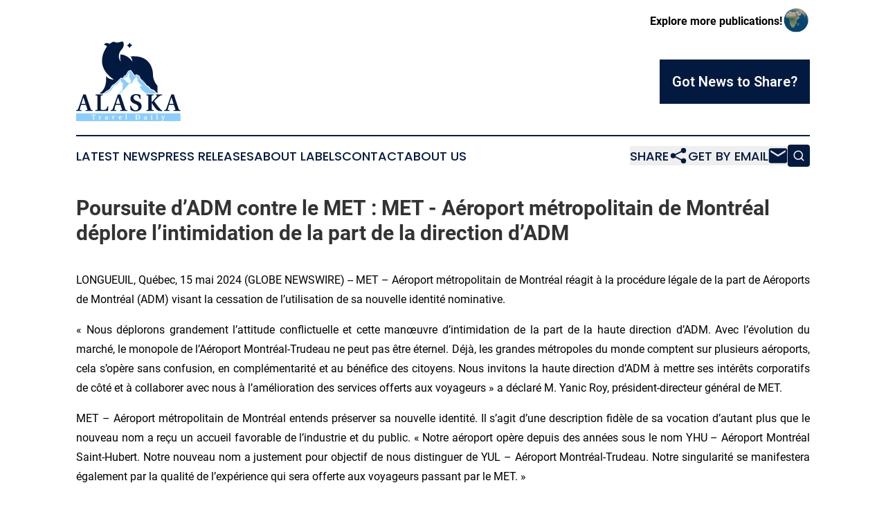

--- FILE ---
content_type: text/html;charset=utf-8
request_url: https://www.alaskatraveldaily.com/article/711719387-poursuite-d-adm-contre-le-met-met-a-roport-m-tropolitain-de-montr-al-d-plore-l-intimidation-de-la-part-de-la-direction-d-adm
body_size: 6618
content:
<!DOCTYPE html>
<html lang="en">
<head>
  <title>Poursuite d’ADM contre le MET : MET - Aéroport métropolitain de Montréal déplore l’intimidation de la part de la direction d’ADM | Alaska Travel Daily</title>
  <meta charset="utf-8">
  <meta name="viewport" content="width=device-width, initial-scale=1">
    <meta name="description" content="Alaska Travel Daily is an online news publication focusing on travel &amp; tourism in the Alaska: The latest travel and tourism news from Alaska">
    <link rel="icon" href="https://cdn.newsmatics.com/agp/sites/alaskatraveldaily-favicon-1.png" type="image/png">
  <meta name="csrf-token" content="xA67Do3qB8vxWw5beCUiCdND1izck8qqps3QxnyB9Fk=">
  <meta name="csrf-param" content="authenticity_token">
  <link href="/css/styles.min.css?v1d0b8e25eaccc1ca72b30a2f13195adabfa54991" rel="stylesheet" data-turbo-track="reload">
  <link rel="stylesheet" href="/plugins/vanilla-cookieconsent/cookieconsent.css?v1d0b8e25eaccc1ca72b30a2f13195adabfa54991">
  
<style type="text/css">
    :root {
        --color-primary-background: rgba(3, 26, 64, 0.4);
        --color-primary: #031A40;
        --color-secondary: #527b99;
    }
</style>

  <script type="importmap">
    {
      "imports": {
          "adController": "/js/controllers/adController.js?v1d0b8e25eaccc1ca72b30a2f13195adabfa54991",
          "alertDialog": "/js/controllers/alertDialog.js?v1d0b8e25eaccc1ca72b30a2f13195adabfa54991",
          "articleListController": "/js/controllers/articleListController.js?v1d0b8e25eaccc1ca72b30a2f13195adabfa54991",
          "dialog": "/js/controllers/dialog.js?v1d0b8e25eaccc1ca72b30a2f13195adabfa54991",
          "flashMessage": "/js/controllers/flashMessage.js?v1d0b8e25eaccc1ca72b30a2f13195adabfa54991",
          "gptAdController": "/js/controllers/gptAdController.js?v1d0b8e25eaccc1ca72b30a2f13195adabfa54991",
          "hamburgerController": "/js/controllers/hamburgerController.js?v1d0b8e25eaccc1ca72b30a2f13195adabfa54991",
          "labelsDescription": "/js/controllers/labelsDescription.js?v1d0b8e25eaccc1ca72b30a2f13195adabfa54991",
          "searchController": "/js/controllers/searchController.js?v1d0b8e25eaccc1ca72b30a2f13195adabfa54991",
          "videoController": "/js/controllers/videoController.js?v1d0b8e25eaccc1ca72b30a2f13195adabfa54991",
          "navigationController": "/js/controllers/navigationController.js?v1d0b8e25eaccc1ca72b30a2f13195adabfa54991"          
      }
    }
  </script>
  <script>
      (function(w,d,s,l,i){w[l]=w[l]||[];w[l].push({'gtm.start':
      new Date().getTime(),event:'gtm.js'});var f=d.getElementsByTagName(s)[0],
      j=d.createElement(s),dl=l!='dataLayer'?'&l='+l:'';j.async=true;
      j.src='https://www.googletagmanager.com/gtm.js?id='+i+dl;
      f.parentNode.insertBefore(j,f);
      })(window,document,'script','dataLayer','GTM-KGCXW2X');
  </script>

  <script>
    window.dataLayer.push({
      'cookie_settings': 'delta'
    });
  </script>
</head>
<body class="df-5 is-subpage">
<noscript>
  <iframe src="https://www.googletagmanager.com/ns.html?id=GTM-KGCXW2X"
          height="0" width="0" style="display:none;visibility:hidden"></iframe>
</noscript>
<div class="layout">

  <!-- Top banner -->
  <div class="max-md:hidden w-full content universal-ribbon-inner flex justify-end items-center">
    <a href="https://www.affinitygrouppublishing.com/" target="_blank" class="brands">
      <span class="font-bold text-black">Explore more publications!</span>
      <div>
        <img src="/images/globe.png" height="40" width="40" class="icon-globe"/>
      </div>
    </a>
  </div>
  <header data-controller="hamburger">
  <div class="content">
    <div class="header-top">
      <div class="flex gap-2 masthead-container justify-between items-center">
        <div class="mr-4 logo-container">
          <a href="/">
              <img src="https://cdn.newsmatics.com/agp/sites/alaskatraveldaily-logo-1.svg" alt="Alaska Travel Daily"
                class="max-md:!h-[60px] lg:!max-h-[115px]" height="118"
                width="auto" />
          </a>
        </div>
        <button class="hamburger relative w-8 h-6">
          <span aria-hidden="true"
            class="block absolute h-[2px] w-9 bg-[--color-primary] transform transition duration-500 ease-in-out -translate-y-[15px]"></span>
          <span aria-hidden="true"
            class="block absolute h-[2px] w-7 bg-[--color-primary] transform transition duration-500 ease-in-out translate-x-[7px]"></span>
          <span aria-hidden="true"
            class="block absolute h-[2px] w-9 bg-[--color-primary] transform transition duration-500 ease-in-out translate-y-[15px]"></span>
        </button>
        <a href="/submit-news" class="max-md:hidden button button-upload-content button-primary w-fit">
          <span>Got News to Share?</span>
        </a>
      </div>
      <!--  Screen size line  -->
      <div class="absolute bottom-0 -ml-[20px] w-screen h-[1px] bg-[--color-primary] z-50 md:hidden">
      </div>
    </div>
    <!-- Navigation bar -->
    <div class="navigation is-hidden-on-mobile" id="main-navigation">
      <div class="w-full md:hidden">
        <div data-controller="search" class="relative w-full">
  <div data-search-target="form" class="relative active">
    <form data-action="submit->search#performSearch" class="search-form">
      <input type="text" name="query" placeholder="Search..." data-search-target="input" class="search-input md:hidden" />
      <button type="button" data-action="click->search#toggle" data-search-target="icon" class="button-search">
        <img height="18" width="18" src="/images/search.svg" />
      </button>
    </form>
  </div>
</div>

      </div>
      <nav class="navigation-part">
          <a href="/latest-news" class="nav-link">
            Latest News
          </a>
          <a href="/press-releases" class="nav-link">
            Press Releases
          </a>
          <a href="/about-labels" class="nav-link">
            About Labels
          </a>
          <a href="/contact" class="nav-link">
            Contact
          </a>
          <a href="/about" class="nav-link">
            About Us
          </a>
      </nav>
      <div class="w-full md:w-auto md:justify-end">
        <div data-controller="navigation" class="header-actions hidden">
  <button class="nav-link flex gap-1 items-center" onclick="window.ShareDialog.openDialog()">
    <span data-navigation-target="text">
      Share
    </span>
    <span class="icon-share"></span>
  </button>
  <button onclick="window.AlertDialog.openDialog()" class="nav-link nav-link-email flex items-center gap-1.5">
    <span data-navigation-target="text">
      Get by Email
    </span>
    <span class="icon-mail"></span>
  </button>
  <div class="max-md:hidden">
    <div data-controller="search" class="relative w-full">
  <div data-search-target="form" class="relative active">
    <form data-action="submit->search#performSearch" class="search-form">
      <input type="text" name="query" placeholder="Search..." data-search-target="input" class="search-input md:hidden" />
      <button type="button" data-action="click->search#toggle" data-search-target="icon" class="button-search">
        <img height="18" width="18" src="/images/search.svg" />
      </button>
    </form>
  </div>
</div>

  </div>
</div>

      </div>
      <a href="/submit-news" class="md:hidden uppercase button button-upload-content button-primary w-fit">
        <span>Got News to Share?</span>
      </a>
      <a href="https://www.affinitygrouppublishing.com/" target="_blank" class="nav-link-agp">
        Explore more publications!
        <img src="/images/globe.png" height="35" width="35" />
      </a>
    </div>
  </div>
</header>

  <div id="main-content" class="content">
    <div id="flash-message"></div>
    <h1>Poursuite d’ADM contre le MET : MET - Aéroport métropolitain de Montréal déplore l’intimidation de la part de la direction d’ADM</h1>
<div class="press-release">
  
      <p align="justify">LONGUEUIL, Qu&#xE9;bec,  15 mai 2024  (GLOBE NEWSWIRE) -- MET &#x2013; A&#xE9;roport m&#xE9;tropolitain de Montr&#xE9;al r&#xE9;agit &#xE0; la proc&#xE9;dure l&#xE9;gale de la part de A&#xE9;roports de Montr&#xE9;al (ADM) visant la cessation de l&#x2019;utilisation de sa nouvelle identit&#xE9; nominative.</p>  <p align="justify">&#xAB;&#xA0;Nous d&#xE9;plorons grandement l&#x2019;attitude conflictuelle et cette man&#x153;uvre d&#x2019;intimidation de la part de la haute direction d&#x2019;ADM. Avec l&#x2019;&#xE9;volution du march&#xE9;, le monopole de l&#x2019;A&#xE9;roport Montr&#xE9;al-Trudeau ne peut pas &#xEA;tre &#xE9;ternel. D&#xE9;j&#xE0;, les grandes m&#xE9;tropoles du monde comptent sur plusieurs a&#xE9;roports, cela s&#x2019;op&#xE8;re sans confusion, en compl&#xE9;mentarit&#xE9; et au b&#xE9;n&#xE9;fice des citoyens. Nous invitons la haute direction d&#x2019;ADM &#xE0; mettre ses int&#xE9;r&#xEA;ts corporatifs de c&#xF4;t&#xE9; et &#xE0; collaborer avec nous &#xE0; l&#x2019;am&#xE9;lioration des services offerts aux voyageurs&#xA0;&#xBB; a d&#xE9;clar&#xE9; M. Yanic Roy, pr&#xE9;sident-directeur g&#xE9;n&#xE9;ral de MET.</p>  <p align="justify">MET &#x2013; A&#xE9;roport m&#xE9;tropolitain de Montr&#xE9;al entends pr&#xE9;server sa nouvelle identit&#xE9;. Il s&#x2019;agit d&#x2019;une description fid&#xE8;le de sa vocation d&#x2019;autant plus que le nouveau nom a re&#xE7;u un accueil favorable de l&#x2019;industrie et du public. &#xAB; Notre a&#xE9;roport op&#xE8;re depuis des ann&#xE9;es sous le nom YHU &#x2013; A&#xE9;roport Montr&#xE9;al Saint-Hubert. Notre nouveau nom a justement pour objectif de nous distinguer de YUL &#x2013; A&#xE9;roport Montr&#xE9;al-Trudeau. Notre singularit&#xE9; se manifestera &#xE9;galement par la qualit&#xE9; de l&#x2019;exp&#xE9;rience qui sera offerte aux voyageurs passant par le MET.&#xA0;&#xBB;</p>  <p align="justify">Pr&#xE9;cisons que le jour m&#xEA;me de l&#x2019;annonce de son nouveau nom par le MET, soit le 1<sup>er</sup> f&#xE9;vrier dernier, ADM s&#x2019;est empress&#xE9;e de soumettre au Bureau des marques de commerce du Canada une nouvelle demande de marque. Or, la consultation pr&#xE9;alable de la base de donn&#xE9;es &#xE9;tait sans &#xE9;quivoque, le droit &#xE0; l'emploi exclusif des mots A&#xC9;ROPORTS DE MONTR&#xC9;AL n'&#xE9;tait pas accord&#xE9;. MET &#x2013; A&#xE9;roport m&#xE9;tropolitain de Montr&#xE9;al est confient que les tribunaux confirmeront que son sa nouvelle identit&#xE9; est parfaitement l&#xE9;gale.</p>  <p align="justify">Rappelons que l&#x2019;A&#xE9;roport Montr&#xE9;al Saint-Hubert a annonc&#xE9; le changement de son nom et image de marque afin de refl&#xE9;ter sa nouvelle vocation d&#x2019;a&#xE9;roport accueillant des vols commerciaux rapprochant la r&#xE9;gion m&#xE9;tropolitaine montr&#xE9;alaise des r&#xE9;gions du Qu&#xE9;bec et du reste du Canada ; tout en assumant un leadership en mati&#xE8;re d&#x2019;innovation en a&#xE9;rospatiale. Cette transformation a pour origine la mobilisation des acteurs du milieu et son partenariat avec Porter Airlines, Macquarie Asset Management et la Banque d&#x2019;infrastructure du Canada pour la construction d&#x2019;un nouveau terminal d&#x2019;une capacit&#xE9; de 4 millions de passagers annuellement.</p>  <p align="justify"><strong>&#xC0; PROPOS</strong></p>  <p align="justify">MET - A&#xE9;roport m&#xE9;tropolitain de Montr&#xE9;al est un organisme &#xE0; but non lucratif cr&#xE9;&#xE9; en 2000 qui est propri&#xE9;taire des infrastructures et des terrains. Le MET entend mettre en valeur et exploiter le plein potentiel de cet a&#xE9;roport de premi&#xE8;re importance pour la r&#xE9;gion de Montr&#xE9;al et pour le p&#xF4;le d&#x2019;innovation a&#xE9;rospatial de Longueuil. Nous d&#xE9;veloppons un nouveau mod&#xE8;le a&#xE9;roportuaire qui priorise le transport a&#xE9;rien &#xE0; &#xE9;chelle humaine, la transition &#xE9;coresponsable, la concertation avec la communaut&#xE9; et l&#x2019;int&#xE9;gration des pratiques d&#x2019;avant-garde.</p>  <p align="justify">Son a&#xE9;rogare commerciale est en construction depuis le mois d&#x2019;ao&#xFB;t 2023 et sera en op&#xE9;ration en 2025. Il pourra accueillir 4 millions de passagers par ann&#xE9;e. &#xC0; seulement 15 kilom&#xE8;tres du centre-ville de Montr&#xE9;al, MET - A&#xE9;roport m&#xE9;tropolitain de Montr&#xE9;al est strat&#xE9;giquement situ&#xE9; pour les compagnies a&#xE9;riennes et l&#x2019;aviation d&#x2019;affaires. Son a&#xE9;rogare offrira aux voyageurs une rapidit&#xE9;, une esth&#xE9;tique et un niveau de confort sans pr&#xE9;c&#xE9;dent.</p>  <p align="justify"><strong>Source :</strong>&#xA0;<br>MET - A&#xE9;roport m&#xE9;tropolitain de Montr&#xE9;al</p> <img class="__GNW8366DE3E__IMG" src="https://www.globenewswire.com/newsroom/ti?nf=OTExODE0NSM2MjUzNTk1IzUwMDExODA1NQ=="> <br><img src="https://ml.globenewswire.com/media/ODlhNWUyZDMtZmI0Ny00ODk2LThiYWQtYjRmMzk3ZmI2NDY4LTUwMDExODA1NQ==/tiny/MET-A-roport-m-tropolitain-de-.png" referrerpolicy="no-referrer-when-downgrade"><pre>Pour toute information ou demande d&#x2019;entrevue :&#xA0;
Simon-Pierre Diamond
Vice-pr&#xE9;sident, Affaires corporatives, communications et marketing
administration@metmtl.com</pre>
<p><a href="https://www.globenewswire.com/NewsRoom/AttachmentNg/567b3ca9-36f9-45d5-a5ca-4947fa0d12c0" rel="nofollow"><img src="https://ml.globenewswire.com/media/567b3ca9-36f9-45d5-a5ca-4947fa0d12c0/small/met-logo-jpg.jpg" border="0" width="150" height="59" alt="Primary Logo"></a></p>
    <p>
  Legal Disclaimer:
</p>
<p>
  EIN Presswire provides this news content "as is" without warranty of any kind. We do not accept any responsibility or liability
  for the accuracy, content, images, videos, licenses, completeness, legality, or reliability of the information contained in this
  article. If you have any complaints or copyright issues related to this article, kindly contact the author above.
</p>
<img class="prtr" src="https://www.einpresswire.com/tracking/article.gif?t=5&a=jaRIQ-46oRkcsaEf&i=zo3FS26weutfHJhT" alt="">
</div>

  </div>
</div>
<footer class="footer footer-with-line">
  <div class="content flex flex-col">
    <p class="footer-text text-sm mb-4 order-2 lg:order-1">© 1995-2026 Newsmatics Inc. dba Affinity Group Publishing &amp; Alaska Travel Daily. All Rights Reserved.</p>
    <div class="footer-nav lg:mt-2 mb-[30px] lg:mb-0 flex gap-7 flex-wrap justify-center order-1 lg:order-2">
        <a href="/about" class="footer-link">About</a>
        <a href="/archive" class="footer-link">Press Release Archive</a>
        <a href="/submit-news" class="footer-link">Submit Press Release</a>
        <a href="/legal/terms" class="footer-link">Terms &amp; Conditions</a>
        <a href="/legal/dmca" class="footer-link">Copyright/DMCA Policy</a>
        <a href="/legal/privacy" class="footer-link">Privacy Policy</a>
        <a href="/contact" class="footer-link">Contact</a>
    </div>
  </div>
</footer>
<div data-controller="dialog" data-dialog-url-value="/" data-action="click->dialog#clickOutside">
  <dialog
    class="modal-shadow fixed backdrop:bg-black/20 z-40 text-left bg-white rounded-full w-[350px] h-[350px] overflow-visible"
    data-dialog-target="modal"
  >
    <div class="text-center h-full flex items-center justify-center">
      <button data-action="click->dialog#close" type="button" class="modal-share-close-button">
        ✖
      </button>
      <div>
        <div class="mb-4">
          <h3 class="font-bold text-[28px] mb-3">Share us</h3>
          <span class="text-[14px]">on your social networks:</span>
        </div>
        <div class="flex gap-6 justify-center text-center">
          <a href="https://www.facebook.com/sharer.php?u=https://www.alaskatraveldaily.com" class="flex flex-col items-center font-bold text-[#4a4a4a] text-sm" target="_blank">
            <span class="h-[55px] flex items-center">
              <img width="40px" src="/images/fb.png" alt="Facebook" class="mb-2">
            </span>
            <span class="text-[14px]">
              Facebook
            </span>
          </a>
          <a href="https://www.linkedin.com/sharing/share-offsite/?url=https://www.alaskatraveldaily.com" class="flex flex-col items-center font-bold text-[#4a4a4a] text-sm" target="_blank">
            <span class="h-[55px] flex items-center">
              <img width="40px" height="40px" src="/images/linkedin.png" alt="LinkedIn" class="mb-2">
            </span>
            <span class="text-[14px]">
            LinkedIn
            </span>
          </a>
        </div>
      </div>
    </div>
  </dialog>
</div>

<div data-controller="alert-dialog" data-action="click->alert-dialog#clickOutside">
  <dialog
    class="fixed backdrop:bg-black/20 modal-shadow z-40 text-left bg-white rounded-full w-full max-w-[450px] aspect-square overflow-visible"
    data-alert-dialog-target="modal">
    <div class="flex items-center text-center -mt-4 h-full flex-1 p-8 md:p-12">
      <button data-action="click->alert-dialog#close" type="button" class="modal-close-button">
        ✖
      </button>
      <div class="w-full" data-alert-dialog-target="subscribeForm">
        <img class="w-8 mx-auto mb-4" src="/images/agps.svg" alt="AGPs" />
        <p class="md:text-lg">Get the latest news on this topic.</p>
        <h3 class="dialog-title mt-4">SIGN UP FOR FREE TODAY</h3>
        <form data-action="submit->alert-dialog#submit" method="POST" action="/alerts">
  <input type="hidden" name="authenticity_token" value="xA67Do3qB8vxWw5beCUiCdND1izck8qqps3QxnyB9Fk=">

  <input data-alert-dialog-target="fullnameInput" type="text" name="fullname" id="fullname" autocomplete="off" tabindex="-1">
  <label>
    <input data-alert-dialog-target="emailInput" placeholder="Email address" name="email" type="email"
      value=""
      class="rounded-xs mb-2 block w-full bg-white px-4 py-2 text-gray-900 border-[1px] border-solid border-gray-600 focus:border-2 focus:border-gray-800 placeholder:text-gray-400"
      required>
  </label>
  <div class="text-red-400 text-sm" data-alert-dialog-target="errorMessage"></div>

  <input data-alert-dialog-target="timestampInput" type="hidden" name="timestamp" value="1769059979" autocomplete="off" tabindex="-1">

  <input type="submit" value="Sign Up"
    class="!rounded-[3px] w-full mt-2 mb-4 bg-primary px-5 py-2 leading-5 font-semibold text-white hover:color-primary/75 cursor-pointer">
</form>
<a data-action="click->alert-dialog#close" class="text-black underline hover:no-underline inline-block mb-4" href="#">No Thanks</a>
<p class="text-[15px] leading-[22px]">
  By signing to this email alert, you<br /> agree to our
  <a href="/legal/terms" class="underline text-primary hover:no-underline" target="_blank">Terms & Conditions</a>
</p>

      </div>
      <div data-alert-dialog-target="checkEmail" class="hidden">
        <img class="inline-block w-9" src="/images/envelope.svg" />
        <h3 class="dialog-title">Check Your Email</h3>
        <p class="text-lg mb-12">We sent a one-time activation link to <b data-alert-dialog-target="userEmail"></b>.
          Just click on the link to
          continue.</p>
        <p class="text-lg">If you don't see the email in your inbox, check your spam folder or <a
            class="underline text-primary hover:no-underline" data-action="click->alert-dialog#showForm" href="#">try
            again</a>
        </p>
      </div>

      <!-- activated -->
      <div data-alert-dialog-target="activated" class="hidden">
        <img class="w-8 mx-auto mb-4" src="/images/agps.svg" alt="AGPs" />
        <h3 class="dialog-title">SUCCESS</h3>
        <p class="text-lg">You have successfully confirmed your email and are subscribed to <b>
            Alaska Travel Daily
          </b> daily
          news alert.</p>
      </div>
      <!-- alreadyActivated -->
      <div data-alert-dialog-target="alreadyActivated" class="hidden">
        <img class="w-8 mx-auto mb-4" src="/images/agps.svg" alt="AGPs" />
        <h3 class="dialog-title">Alert was already activated</h3>
        <p class="text-lg">It looks like you have already confirmed and are receiving the <b>
            Alaska Travel Daily
          </b> daily news
          alert.</p>
      </div>
      <!-- activateErrorMessage -->
      <div data-alert-dialog-target="activateErrorMessage" class="hidden">
        <img class="w-8 mx-auto mb-4" src="/images/agps.svg" alt="AGPs" />
        <h3 class="dialog-title">Oops!</h3>
        <p class="text-lg mb-4">It looks like something went wrong. Please try again.</p>
        <form data-action="submit->alert-dialog#submit" method="POST" action="/alerts">
  <input type="hidden" name="authenticity_token" value="xA67Do3qB8vxWw5beCUiCdND1izck8qqps3QxnyB9Fk=">

  <input data-alert-dialog-target="fullnameInput" type="text" name="fullname" id="fullname" autocomplete="off" tabindex="-1">
  <label>
    <input data-alert-dialog-target="emailInput" placeholder="Email address" name="email" type="email"
      value=""
      class="rounded-xs mb-2 block w-full bg-white px-4 py-2 text-gray-900 border-[1px] border-solid border-gray-600 focus:border-2 focus:border-gray-800 placeholder:text-gray-400"
      required>
  </label>
  <div class="text-red-400 text-sm" data-alert-dialog-target="errorMessage"></div>

  <input data-alert-dialog-target="timestampInput" type="hidden" name="timestamp" value="1769059979" autocomplete="off" tabindex="-1">

  <input type="submit" value="Sign Up"
    class="!rounded-[3px] w-full mt-2 mb-4 bg-primary px-5 py-2 leading-5 font-semibold text-white hover:color-primary/75 cursor-pointer">
</form>
<a data-action="click->alert-dialog#close" class="text-black underline hover:no-underline inline-block mb-4" href="#">No Thanks</a>
<p class="text-[15px] leading-[22px]">
  By signing to this email alert, you<br /> agree to our
  <a href="/legal/terms" class="underline text-primary hover:no-underline" target="_blank">Terms & Conditions</a>
</p>

      </div>

      <!-- deactivated -->
      <div data-alert-dialog-target="deactivated" class="hidden">
        <img class="w-8 mx-auto mb-4" src="/images/agps.svg" alt="AGPs" />
        <h3 class="dialog-title">You are Unsubscribed!</h3>
        <p class="text-lg">You are no longer receiving the <b>
            Alaska Travel Daily
          </b>daily news alert.</p>
      </div>
      <!-- alreadyDeactivated -->
      <div data-alert-dialog-target="alreadyDeactivated" class="hidden">
        <img class="w-8 mx-auto mb-4" src="/images/agps.svg" alt="AGPs" />
        <h3 class="dialog-title">You have already unsubscribed!</h3>
        <p class="text-lg">You are no longer receiving the <b>
            Alaska Travel Daily
          </b> daily news alert.</p>
      </div>
      <!-- deactivateErrorMessage -->
      <div data-alert-dialog-target="deactivateErrorMessage" class="hidden">
        <img class="w-8 mx-auto mb-4" src="/images/agps.svg" alt="AGPs" />
        <h3 class="dialog-title">Oops!</h3>
        <p class="text-lg">Try clicking the Unsubscribe link in the email again and if it still doesn't work, <a
            href="/contact">contact us</a></p>
      </div>
    </div>
  </dialog>
</div>

<script src="/plugins/vanilla-cookieconsent/cookieconsent.umd.js?v1d0b8e25eaccc1ca72b30a2f13195adabfa54991"></script>
  <script src="/js/cookieconsent.js?v1d0b8e25eaccc1ca72b30a2f13195adabfa54991"></script>

<script type="module" src="/js/app.js?v1d0b8e25eaccc1ca72b30a2f13195adabfa54991"></script>
</body>
</html>


--- FILE ---
content_type: image/svg+xml
request_url: https://cdn.newsmatics.com/agp/sites/alaskatraveldaily-logo-1.svg
body_size: 9481
content:
<?xml version="1.0" encoding="UTF-8" standalone="no"?>
<svg
   xmlns:dc="http://purl.org/dc/elements/1.1/"
   xmlns:cc="http://creativecommons.org/ns#"
   xmlns:rdf="http://www.w3.org/1999/02/22-rdf-syntax-ns#"
   xmlns:svg="http://www.w3.org/2000/svg"
   xmlns="http://www.w3.org/2000/svg"
   version="1.1"
   id="Layer_1"
   x="0px"
   y="0px"
   viewBox="0 0 155.8 118.53682"
   xml:space="preserve"
   width="155.8"
   height="118.53682"><metadata
   id="metadata63"><rdf:RDF><cc:Work
       rdf:about=""><dc:format>image/svg+xml</dc:format><dc:type
         rdf:resource="http://purl.org/dc/dcmitype/StillImage" /></cc:Work></rdf:RDF></metadata><defs
   id="defs61" />
<style
   type="text/css"
   id="style2">
	.st0{fill:#031A40;}
	.st1{fill:#8ACDFF;}
	.st2{fill:#FFFFFF;}
</style>
<g
   id="g56"
   transform="translate(-116.1,-44.663177)">
	<g
   id="g12">
		<g
   id="g8">
			<path
   class="st0"
   d="m 237.4,122.1 v -11.7 c 0,0 -6,-5.5 -6.7,-15.7 0,-0.5 0,-0.9 0,-1.4 -0.1,-4 -1.9,-29.5 -33.4,-26.4 0,0 2.8,4.2 2.7,7.6 0,0 -6.3,-9.9 -17.7,-10.7 0,0 -1.4,6.9 0.8,10.8 0,0 -5.1,-4.1 -2.5,-12.5 0.6,-2 1.8,-3.8 3.2,-5.3 1.9,-2.1 4.7,-6.1 2.7,-10.8 -0.5,-1.1 -1.7,-1.6 -2.8,-1.2 -2.6,1 -7.7,2.4 -10.9,0.2 v 0 c -1.3,0 -2.6,0.4 -3.7,1.1 l -3.1,2.1 c 0,0 -5.6,-3.8 -8.5,1.5 0,0 3.8,0 4.4,2.8 0,0 -21.8,27.4 10.4,48.8 0,0 -7.2,0.5 -11.8,-5.3 0,0 3.2,17.7 -9.7,26.2 h 4.7 c 0,0 2.5,-0.6 4.9,-3.5 0,0 5.5,-2.4 6.6,-4.6 0,0 3.1,-5.8 5.6,-5.9 0,0 2,-1.6 3.5,-2.9 l 6.9,-6.9 1.9,1 3.5,-4.3 1.7,-0.4 3.4,-6.1 4.2,-1.7 5.8,8.1 2.6,-1.6 4.8,2.7 c 0,0 0.8,4.3 3.6,5.7 0,0 4.7,4.2 6.1,7.2 0,0 5.7,3.2 6.9,6.2 l 4.7,1.6 z"
   id="path4" />
			<path
   class="st1"
   d="m 231.1,117.7 -4.6,-1.5 c -1.7,-3.3 -6.7,-6.1 -6.7,-6.1 -2.1,-4.9 -6,-7.3 -6,-7.3 -3.3,-1.5 -3.7,-5.9 -3.7,-5.9 l -4.2,-2.2 -2.8,1.6 -5.7,-8.1 c -0.8,-0.1 -2.6,0.9 -2.6,0.9 -1.7,0.8 -3.9,6.4 -3.9,6.4 l -1.8,0.4 -3.7,4.3 c -0.8,0.4 -2.5,-0.3 -2.5,-0.3 l -8.5,8.7 c -1,0.2 -2.6,0.8 -2.6,0.8 -1.2,0.9 -4.9,7.1 -4.9,7.1 l -6.1,3.2 c -1.1,1.1 -2.8,2.6 -2.8,2.6 h 2.1 l 2.4,-1.4 3.8,-2.2 c 1.5,-0.2 2.8,-2.7 2.8,-2.7 l 3,-4.9 c 1.5,-0.7 5.2,-2.9 5.2,-2.9 l 5.2,-6.2 1.6,4.1 1.3,0.2 1.7,2.9 -2.2,-1.2 c 0.6,1 0.7,4.6 0.7,4.6 l -0.8,2.3 c 1.4,1.2 0.5,1.9 0.5,1.9 -1.9,2.5 -6.4,5.5 -6.4,5.5 h 1.7 c 3.8,-1.8 14.4,-14.4 14.4,-14.4 l 5.4,-2.2 v -1.9 l 5.9,-7.4 0.7,2.8 2,2.5 c -1.1,-0.3 -1.5,-0.7 -1.5,-0.7 v 1.7 c 1.3,3.4 8,8.9 8,8.9 -1,-0.1 -3.9,-1.3 -3.9,-1.3 v 2.8 l 2.5,4.1 c 2.2,0.5 6.3,5 6.3,5 H 236 Z m -33.3,-12.6 -2.9,2.1 -3.2,-2.5 c 0,0 -1.6,-0.5 -2.1,-2.7 l -2.9,-0.9 2.7,-3.2 3.3,-0.5 -0.1,-2.3 c 0,0 2.1,-3.8 3,-4.6 l -0.4,7.7 2.3,1.9 -2.3,-0.5 2.6,2.9 c 0,0 0.3,1.2 0,2.6 z"
   id="path6" />
		</g>
		<path
   class="st0"
   d="m 195.7,46.1 c 0,0 0.9,2.8 4.2,4.1 0,0 -3.9,2.1 -3.9,4.6 0,0 -1.7,-3.8 -4.4,-4.4 0,0 3.6,-1 4.1,-4.3 z"
   id="path10" />
	</g>
	<g
   id="g28">
		<g
   id="g26">
			<path
   class="st0"
   d="m 116.1,146.8 c 2.1,-0.1 2.4,-0.4 3.1,-2.1 1,-2.6 2.3,-6.4 3.5,-9.8 l 4,-11.4 h 3.8 l 7.2,21.5 c 0.5,1.6 1,1.8 2.9,1.8 v 1.2 h -10.4 v -1.2 l 1.9,-0.1 c 0.9,-0.1 1,-0.5 0.7,-1.4 l -2.1,-6.2 h -7.3 c -0.7,2.3 -1.4,4.3 -1.8,6.3 -0.2,0.9 -0.2,1.3 0.7,1.4 l 2,0.1 v 1.2 h -8.1 v -1.3 z m 14,-9.3 -3.1,-9.6 v 0 c -0.4,1.1 -2.7,8.3 -3.1,9.6 z"
   id="path14" />
			<path
   class="st0"
   d="m 144.9,146.8 c 2.7,-0.1 2.9,-0.2 2.9,-2.1 v -17.8 c 0,-1.9 -0.2,-2 -2.9,-2.1 v -1.2 h 11 v 1.2 c -2.9,0.1 -3.2,0.2 -3.2,2.1 v 16.9 c 0,1.6 0.3,2.3 1,2.6 0.8,0.2 1.8,0.2 3.1,0.2 4,0 5,-1.4 6,-5.4 h 1.3 l -0.4,6.9 h -18.9 v -1.3 z"
   id="path16" />
			<path
   class="st0"
   d="m 167.7,146.8 c 2.1,-0.1 2.4,-0.4 3.1,-2.1 1,-2.6 2.3,-6.4 3.5,-9.8 l 4,-11.4 h 3.8 l 7.2,21.5 c 0.5,1.6 1,1.8 2.9,1.8 v 1.2 h -10.4 v -1.2 l 1.9,-0.1 c 0.9,-0.1 1,-0.5 0.7,-1.4 l -2.1,-6.2 H 175 c -0.7,2.3 -1.4,4.3 -1.8,6.3 -0.2,0.9 -0.2,1.3 0.7,1.4 l 2,0.1 v 1.2 h -8.1 v -1.3 z m 14.1,-9.3 -3.1,-9.6 h -0.1 c -0.4,1.1 -2.7,8.3 -3.1,9.6 z"
   id="path18" />
			<path
   class="st0"
   d="m 211,130.1 c -0.9,-4 -2.9,-5.6 -5.3,-5.6 -2.5,0 -4.1,1.6 -4.1,3.9 0,2.6 2.6,3.9 4.9,4.8 l 1.1,0.4 c 3.3,1.3 6.2,3.3 6.2,7.4 0,3.8 -2.2,7.5 -9.1,7.6 -2.4,0 -5.7,-0.6 -7.4,-2.2 l -0.5,-6.1 h 1.2 c 1.2,4.3 3.7,6.8 6.6,6.8 2.7,0 4.4,-1.5 4.4,-4.2 0,-2.6 -1.8,-4 -4.2,-5 l -0.8,-0.3 c -3.4,-1.3 -6.9,-3.3 -6.9,-7.5 0,-4.1 2.8,-7.1 8.6,-7.1 2.2,0 4.8,0.5 6.4,1.6 v 5.5 z"
   id="path20" />
			<path
   class="st0"
   d="m 223.7,126.9 c 0,-1.9 -0.2,-2 -2.9,-2.1 v -1.2 h 10.8 v 1.2 c -2.7,0.1 -2.9,0.2 -2.9,2.1 v 8.2 l 3.7,-4.1 c 1.8,-2 3.3,-3.8 4.3,-5 0.5,-0.7 0.5,-1.1 -0.1,-1.1 l -1.5,-0.1 v -1.2 h 9.4 v 1.2 c -2.5,0.1 -3.2,0.5 -4.7,1.7 -2.4,1.8 -4.6,4.3 -7.2,7 2.3,3.5 5.5,7.9 8.6,11.3 1.1,1.3 2.1,2 2.8,2.2 l 0.4,0.1 v 1.2 l -2.2,-0.1 c -3.6,-0.1 -5.3,-1 -7.6,-3.9 -2.2,-2.7 -3.8,-5.1 -5.7,-8.4 h -0.1 v 8.8 c 0,1.9 0.2,2 2.9,2.1 v 1.2 h -10.8 v -1.2 c 2.7,-0.1 2.9,-0.2 2.9,-2.1 v -17.8 z"
   id="path22" />
			<path
   class="st0"
   d="m 247.5,146.8 c 2.1,-0.1 2.4,-0.4 3.1,-2.1 1,-2.6 2.3,-6.4 3.5,-9.8 l 4,-11.4 h 3.8 L 269,145 c 0.5,1.6 1,1.8 2.9,1.8 v 1.2 h -10.4 v -1.2 l 1.9,-0.1 c 0.9,-0.1 1,-0.5 0.7,-1.4 l -2.1,-6.2 h -7.3 c -0.7,2.3 -1.4,4.3 -1.8,6.3 -0.2,0.9 -0.2,1.3 0.7,1.4 l 2,0.1 v 1.2 h -8.1 z m 14,-9.3 -3.1,-9.6 h -0.1 c -0.4,1.1 -2.7,8.3 -3.1,9.6 z"
   id="path24" />
		</g>
	</g>
	<rect
   x="116.1"
   y="151.7"
   class="st1"
   width="155.8"
   height="11.5"
   id="rect30" />
	<g
   id="g54">
		<path
   class="st2"
   d="m 140.6,160.3 0.6,-0.1 c 0.4,0 0.4,-0.2 0.4,-0.5 v -5.6 h -0.5 c -1,0 -1.2,0.4 -1.4,1.4 h -0.4 v -1.8 h 5.9 v 1.8 h -0.4 c -0.3,-1 -0.4,-1.4 -1.4,-1.4 H 143 v 5.6 c 0,0.4 0.1,0.5 0.4,0.5 l 0.6,0.1 v 0.4 h -3.4 z"
   id="path32" />
		<path
   class="st2"
   d="m 149.8,160.3 c 0.6,0 0.7,-0.1 0.7,-0.5 v -3 c 0,-0.4 -0.1,-0.5 -0.3,-0.5 l -0.4,-0.1 v -0.3 l 1.8,-0.3 0.1,0.9 c 0.6,-0.6 0.9,-0.9 1.3,-0.9 0.4,0 0.6,0.3 0.6,0.6 0,0.2 0,0.4 -0.1,0.5 -0.1,0.1 -0.3,0.2 -0.4,0.2 -0.1,0 -0.3,-0.1 -0.4,-0.1 -0.2,-0.1 -0.4,-0.2 -0.6,-0.2 -0.2,0 -0.4,0.2 -0.4,0.9 v 2.3 c 0,0.5 0.1,0.5 0.9,0.5 v 0.4 h -2.9 v -0.4 z"
   id="path34" />
		<path
   class="st2"
   d="m 164.1,160.5 c -0.4,0.2 -0.9,0.3 -1.4,0.3 -0.4,0 -0.6,-0.3 -0.7,-0.6 -0.3,0.2 -0.8,0.6 -1.4,0.6 -1,0 -1.5,-0.7 -1.5,-1.4 0,-0.6 0.3,-1 1.1,-1.2 0.7,-0.2 1.4,-0.4 1.9,-0.7 V 157 c 0,-0.7 -0.4,-0.8 -0.7,-0.8 -0.3,0 -0.7,0.2 -0.9,1 -0.1,0.2 -0.2,0.4 -0.4,0.4 -0.2,0 -0.8,-0.2 -0.8,-0.6 0,-0.6 0.9,-1.2 2.2,-1.2 1.7,0 1.8,0.8 1.8,1.4 v 2.3 c 0,0.6 0.2,0.8 0.3,0.8 0.2,0 0.4,0.1 0.5,0 z m -2.1,-2.7 c -0.2,0.1 -0.6,0.3 -1,0.4 -0.4,0.2 -0.6,0.4 -0.6,0.9 0,0.6 0.3,0.9 0.8,0.9 0.3,0 0.8,-0.2 0.8,-0.8 z"
   id="path36" />
		<path
   class="st2"
   d="m 170.4,158.5 c -0.2,-0.7 -0.5,-1.3 -0.7,-2 -0.1,-0.3 -0.3,-0.4 -0.7,-0.4 v -0.4 h 2.5 v 0.4 l -0.4,0.1 c -0.2,0 -0.2,0.1 -0.2,0.3 0.1,0.2 0.5,1.3 0.5,1.5 l 0.5,1.5 v 0 l 0.6,-1.7 c 0.2,-0.5 0.3,-1 0.4,-1.4 0.1,-0.2 0,-0.3 -0.2,-0.3 l -0.5,-0.1 v -0.4 h 2 v 0.4 c -0.4,0 -0.5,0.1 -0.7,0.4 -0.2,0.4 -0.5,1 -0.7,1.7 l -0.9,2.4 h -1 z"
   id="path38" />
		<path
   class="st2"
   d="m 184,159.3 c -0.3,0.9 -0.9,1.4 -2.1,1.4 -1.8,0 -2.4,-1.1 -2.4,-2.6 0,-0.7 0.2,-1.4 0.6,-1.8 0.4,-0.5 1,-0.8 1.8,-0.8 2.1,0 2.2,1.5 2.2,2.1 0,0.3 -0.2,0.4 -0.5,0.4 h -2.7 c 0,1.1 0.3,2 1.4,2 0.7,0 1.1,-0.4 1.4,-1 z m -1.7,-1.7 c 0.3,0 0.3,-0.1 0.3,-0.3 0,-0.4 -0.1,-1.3 -0.8,-1.3 -0.8,0 -1,1 -1,1.6 z"
   id="path40" />
		<path
   class="st2"
   d="m 191.4,159.8 c 0,0.5 0.1,0.5 0.7,0.5 v 0.4 h -2.7 v -0.4 c 0.6,0 0.7,-0.1 0.7,-0.5 v -5.4 c 0,-0.4 -0.1,-0.5 -0.3,-0.5 l -0.4,-0.1 v -0.3 l 1.9,-0.3 0.1,0.1 z"
   id="path42" />
		<path
   class="st2"
   d="m 204.5,160.3 c 0.8,0 0.8,-0.1 0.8,-0.6 v -5 c 0,-0.5 -0.1,-0.6 -0.8,-0.6 v -0.4 h 3.4 c 1.3,0 2.1,0.3 2.7,0.9 0.6,0.6 0.9,1.4 0.9,2.5 0,1.6 -0.6,2.5 -1.4,3 -0.8,0.5 -1.8,0.6 -2.6,0.6 h -3.1 v -0.4 z m 2.2,-0.7 c 0,0.5 0.2,0.6 0.9,0.6 1.2,0 2.4,-0.5 2.4,-3.1 0,-1.8 -0.7,-3 -2.3,-3 -0.8,0 -1,0.1 -1,0.4 z"
   id="path44" />
		<path
   class="st2"
   d="m 222.3,160.5 c -0.4,0.2 -0.9,0.3 -1.4,0.3 -0.4,0 -0.6,-0.3 -0.7,-0.6 -0.3,0.2 -0.8,0.6 -1.4,0.6 -1,0 -1.5,-0.7 -1.5,-1.4 0,-0.6 0.3,-1 1.1,-1.2 0.7,-0.2 1.4,-0.4 1.9,-0.7 V 157 c 0,-0.7 -0.4,-0.8 -0.7,-0.8 -0.3,0 -0.7,0.2 -0.9,1 -0.1,0.2 -0.2,0.4 -0.4,0.4 -0.2,0 -0.8,-0.2 -0.8,-0.6 0,-0.6 0.9,-1.2 2.2,-1.2 1.7,0 1.8,0.8 1.8,1.4 v 2.3 c 0,0.6 0.2,0.8 0.3,0.8 0.2,0 0.4,0.1 0.5,0 z m -2.1,-2.7 c -0.2,0.1 -0.6,0.3 -1,0.4 -0.4,0.2 -0.6,0.4 -0.6,0.9 0,0.6 0.3,0.9 0.8,0.9 0.3,0 0.8,-0.2 0.8,-0.8 z"
   id="path46" />
		<path
   class="st2"
   d="m 229.5,159.8 c 0,0.5 0.1,0.5 0.7,0.5 v 0.4 h -2.7 v -0.4 c 0.6,0 0.7,-0.1 0.7,-0.5 v -3 c 0,-0.4 -0.1,-0.5 -0.3,-0.5 l -0.4,-0.1 v -0.3 l 1.9,-0.3 0.1,0.1 z m -1.5,-5.6 c 0,-0.4 0.3,-0.8 0.8,-0.8 0.5,0 0.8,0.4 0.8,0.8 0,0.4 -0.3,0.8 -0.8,0.8 -0.5,0 -0.8,-0.3 -0.8,-0.8 z"
   id="path48" />
		<path
   class="st2"
   d="m 237.4,159.8 c 0,0.5 0.1,0.5 0.7,0.5 v 0.4 h -2.7 v -0.4 c 0.6,0 0.7,-0.1 0.7,-0.5 v -5.4 c 0,-0.4 -0.1,-0.5 -0.3,-0.5 l -0.4,-0.1 v -0.3 l 1.9,-0.3 0.1,0.1 z"
   id="path50" />
		<path
   class="st2"
   d="m 248.7,156.1 h -0.2 c -0.3,0 -0.4,0.2 -0.6,0.6 -0.5,1.2 -1.2,3 -1.8,4.6 -0.5,1.5 -1,1.7 -1.6,1.7 -0.4,0 -0.8,-0.3 -0.8,-0.6 0,-0.3 0.3,-0.7 0.6,-0.7 0.2,0 0.2,0 0.4,0.2 0.1,0.1 0.3,0.2 0.4,0.2 0.2,0 0.3,-0.2 0.4,-0.5 0.1,-0.2 0.1,-0.4 0.1,-0.6 0,-0.1 0,-0.2 -0.1,-0.3 -0.4,-1.1 -1.1,-2.9 -1.7,-4.2 -0.1,-0.3 -0.2,-0.4 -0.4,-0.4 l -0.3,-0.1 v -0.4 h 2.6 v 0.4 h -0.4 c -0.2,0 -0.2,0.1 -0.1,0.3 0.3,1 0.7,2 1.1,3 v 0 c 0.4,-1 0.7,-2.2 1,-3 0.1,-0.2 0,-0.3 -0.1,-0.3 l -0.5,-0.1 v -0.4 h 2 z"
   id="path52" />
	</g>
</g>
</svg>
